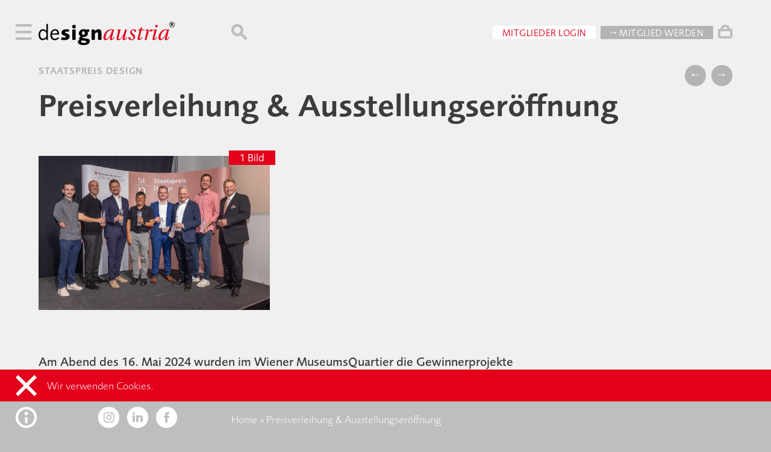

--- FILE ---
content_type: text/html; charset=UTF-8
request_url: https://www.designaustria.at/neues/staatspreis-design-2024-das-war-die-preisverleihung/
body_size: 13208
content:
<!doctype html>
<html lang="de" class="document">

    <head>
        <meta charset="utf-8">
        <meta name="viewport" content="width=device-width, initial-scale=1">
        <meta name="author" content="Oliver Sommer | OJS.at">
        <link rel="icon" href="https://www.designaustria.at/wp-content/themes/damodern/assets/img/favicon.ico">

        <meta name='robots' content='index, follow, max-image-preview:large, max-snippet:-1, max-video-preview:-1' />

	<title>&#171; designaustria</title>
	<link rel="canonical" href="https://www.designaustria.at/neues/staatspreis-design-2024-das-war-die-preisverleihung/" />
	<meta property="og:locale" content="de_DE" />
	<meta property="og:type" content="article" />
	<meta property="og:title" content="Preisverleihung &amp; Ausstellungseröffnung" />
	<meta property="og:description" content="Am Abend des 16. Mai 2024&nbsp;wurden im Wiener MuseumsQuartier die Gewinnerprojekte des Staatspreis&nbsp;Design 2024&nbsp;vom Bundesministerium für" />
	<meta property="og:url" content="https://www.designaustria.at/neues/staatspreis-design-2024-das-war-die-preisverleihung/" />
	<meta property="og:site_name" content="designaustria" />
	<meta property="article:publisher" content="https://www.facebook.com/designaustria" />
	<meta property="article:published_time" content="2024-05-17T14:07:57+00:00" />
	<meta property="article:modified_time" content="2024-06-06T14:35:22+00:00" />
	<meta property="og:image" content="https://www.designaustria.at/wp-content/uploads/SIL_Credit-Matthias-Silveri_8843.jpg" />
	<meta property="og:image:width" content="2362" />
	<meta property="og:image:height" content="1575" />
	<meta property="og:image:type" content="image/jpeg" />
	<meta name="author" content="Edwina Steuer" />
	<meta name="twitter:card" content="summary_large_image" />
	<meta name="twitter:creator" content="@designaustria" />
	<meta name="twitter:site" content="@designaustria" />
	<script type="application/ld+json" class="yoast-schema-graph">{"@context":"https://schema.org","@graph":[{"@type":"Article","@id":"https://www.designaustria.at/neues/staatspreis-design-2024-das-war-die-preisverleihung/#article","isPartOf":{"@id":"https://www.designaustria.at/neues/staatspreis-design-2024-das-war-die-preisverleihung/"},"author":{"name":"Edwina Steuer","@id":"https://www.designaustria.at/#/schema/person/f09e45fa455397d827d0a8e6cb385d3c"},"headline":"Preisverleihung &amp; Ausstellungseröffnung","datePublished":"2024-05-17T14:07:57+00:00","dateModified":"2024-06-06T14:35:22+00:00","mainEntityOfPage":{"@id":"https://www.designaustria.at/neues/staatspreis-design-2024-das-war-die-preisverleihung/"},"wordCount":495,"commentCount":0,"publisher":{"@id":"https://www.designaustria.at/#organization"},"image":{"@id":"https://www.designaustria.at/neues/staatspreis-design-2024-das-war-die-preisverleihung/#primaryimage"},"thumbnailUrl":"https://www.designaustria.at/wp-content/uploads/SIL_Credit-Matthias-Silveri_8843.jpg","keywords":["Staatspreis","Staatspreis Design","wedesignaustria","Wettbewerb"],"articleSection":["Design","Programm","Staatspreis Design","Wettbewerb"],"inLanguage":"de","potentialAction":[{"@type":"CommentAction","name":"Comment","target":["https://www.designaustria.at/neues/staatspreis-design-2024-das-war-die-preisverleihung/#respond"]}]},{"@type":"WebPage","@id":"https://www.designaustria.at/neues/staatspreis-design-2024-das-war-die-preisverleihung/","url":"https://www.designaustria.at/neues/staatspreis-design-2024-das-war-die-preisverleihung/","name":"&#171; designaustria","isPartOf":{"@id":"https://www.designaustria.at/#website"},"primaryImageOfPage":{"@id":"https://www.designaustria.at/neues/staatspreis-design-2024-das-war-die-preisverleihung/#primaryimage"},"image":{"@id":"https://www.designaustria.at/neues/staatspreis-design-2024-das-war-die-preisverleihung/#primaryimage"},"thumbnailUrl":"https://www.designaustria.at/wp-content/uploads/SIL_Credit-Matthias-Silveri_8843.jpg","datePublished":"2024-05-17T14:07:57+00:00","dateModified":"2024-06-06T14:35:22+00:00","breadcrumb":{"@id":"https://www.designaustria.at/neues/staatspreis-design-2024-das-war-die-preisverleihung/#breadcrumb"},"inLanguage":"de","potentialAction":[{"@type":"ReadAction","target":["https://www.designaustria.at/neues/staatspreis-design-2024-das-war-die-preisverleihung/"]}]},{"@type":"ImageObject","inLanguage":"de","@id":"https://www.designaustria.at/neues/staatspreis-design-2024-das-war-die-preisverleihung/#primaryimage","url":"https://www.designaustria.at/wp-content/uploads/SIL_Credit-Matthias-Silveri_8843.jpg","contentUrl":"https://www.designaustria.at/wp-content/uploads/SIL_Credit-Matthias-Silveri_8843.jpg","width":2362,"height":1575},{"@type":"BreadcrumbList","@id":"https://www.designaustria.at/neues/staatspreis-design-2024-das-war-die-preisverleihung/#breadcrumb","itemListElement":[{"@type":"ListItem","position":1,"name":"Home","item":"https://www.designaustria.at/"},{"@type":"ListItem","position":2,"name":"Preisverleihung &amp; Ausstellungseröffnung"}]},{"@type":"WebSite","@id":"https://www.designaustria.at/#website","url":"https://www.designaustria.at/","name":"designaustria","description":"","publisher":{"@id":"https://www.designaustria.at/#organization"},"potentialAction":[{"@type":"SearchAction","target":{"@type":"EntryPoint","urlTemplate":"https://www.designaustria.at/?s={search_term_string}"},"query-input":{"@type":"PropertyValueSpecification","valueRequired":true,"valueName":"search_term_string"}}],"inLanguage":"de"},{"@type":"Organization","@id":"https://www.designaustria.at/#organization","name":"designaustria","url":"https://www.designaustria.at/","logo":{"@type":"ImageObject","inLanguage":"de","@id":"https://www.designaustria.at/#/schema/logo/image/","url":"https://www.designaustria.at/wp-content/uploads/designaustria_Logo_mit.jpg","contentUrl":"https://www.designaustria.at/wp-content/uploads/designaustria_Logo_mit.jpg","width":1270,"height":302,"caption":"designaustria"},"image":{"@id":"https://www.designaustria.at/#/schema/logo/image/"},"sameAs":["https://www.facebook.com/designaustria","https://x.com/designaustria","https://www.instagram.com/designaustria","https://www.linkedin.com/company/designaustria-–-knowledge-centre-&amp;-interest-organization/"]},{"@type":"Person","@id":"https://www.designaustria.at/#/schema/person/f09e45fa455397d827d0a8e6cb385d3c","name":"Edwina Steuer","image":{"@type":"ImageObject","inLanguage":"de","@id":"https://www.designaustria.at/#/schema/person/image/","url":"https://secure.gravatar.com/avatar/ba0fdbe7b404a87aeaafb87ff44b86d3?s=96&d=blank&r=g","contentUrl":"https://secure.gravatar.com/avatar/ba0fdbe7b404a87aeaafb87ff44b86d3?s=96&d=blank&r=g","caption":"Edwina Steuer"},"honorificSuffix":"BA"}]}</script>


<link rel='stylesheet' id='wc-stripe-blocks-checkout-style-css' href='https://www.designaustria.at/wp-content/plugins/woocommerce-gateway-stripe/build/upe_blocks.css?ver=391b2d5acc3d3d8a40080f40b4dc3a17' type='text/css' media='all' />
<link rel='stylesheet' id='editorskit-frontend-css' href='https://www.designaustria.at/wp-content/plugins/block-options/build/style.build.css?ver=new' type='text/css' media='all' />
<style id='classic-theme-styles-inline-css' type='text/css'>
/*! This file is auto-generated */
.wp-block-button__link{color:#fff;background-color:#32373c;border-radius:9999px;box-shadow:none;text-decoration:none;padding:calc(.667em + 2px) calc(1.333em + 2px);font-size:1.125em}.wp-block-file__button{background:#32373c;color:#fff;text-decoration:none}
</style>
<style id='global-styles-inline-css' type='text/css'>
:root{--wp--preset--aspect-ratio--square: 1;--wp--preset--aspect-ratio--4-3: 4/3;--wp--preset--aspect-ratio--3-4: 3/4;--wp--preset--aspect-ratio--3-2: 3/2;--wp--preset--aspect-ratio--2-3: 2/3;--wp--preset--aspect-ratio--16-9: 16/9;--wp--preset--aspect-ratio--9-16: 9/16;--wp--preset--color--black: #000000;--wp--preset--color--cyan-bluish-gray: #abb8c3;--wp--preset--color--white: #ffffff;--wp--preset--color--pale-pink: #f78da7;--wp--preset--color--vivid-red: #cf2e2e;--wp--preset--color--luminous-vivid-orange: #ff6900;--wp--preset--color--luminous-vivid-amber: #fcb900;--wp--preset--color--light-green-cyan: #7bdcb5;--wp--preset--color--vivid-green-cyan: #00d084;--wp--preset--color--pale-cyan-blue: #8ed1fc;--wp--preset--color--vivid-cyan-blue: #0693e3;--wp--preset--color--vivid-purple: #9b51e0;--wp--preset--gradient--vivid-cyan-blue-to-vivid-purple: linear-gradient(135deg,rgba(6,147,227,1) 0%,rgb(155,81,224) 100%);--wp--preset--gradient--light-green-cyan-to-vivid-green-cyan: linear-gradient(135deg,rgb(122,220,180) 0%,rgb(0,208,130) 100%);--wp--preset--gradient--luminous-vivid-amber-to-luminous-vivid-orange: linear-gradient(135deg,rgba(252,185,0,1) 0%,rgba(255,105,0,1) 100%);--wp--preset--gradient--luminous-vivid-orange-to-vivid-red: linear-gradient(135deg,rgba(255,105,0,1) 0%,rgb(207,46,46) 100%);--wp--preset--gradient--very-light-gray-to-cyan-bluish-gray: linear-gradient(135deg,rgb(238,238,238) 0%,rgb(169,184,195) 100%);--wp--preset--gradient--cool-to-warm-spectrum: linear-gradient(135deg,rgb(74,234,220) 0%,rgb(151,120,209) 20%,rgb(207,42,186) 40%,rgb(238,44,130) 60%,rgb(251,105,98) 80%,rgb(254,248,76) 100%);--wp--preset--gradient--blush-light-purple: linear-gradient(135deg,rgb(255,206,236) 0%,rgb(152,150,240) 100%);--wp--preset--gradient--blush-bordeaux: linear-gradient(135deg,rgb(254,205,165) 0%,rgb(254,45,45) 50%,rgb(107,0,62) 100%);--wp--preset--gradient--luminous-dusk: linear-gradient(135deg,rgb(255,203,112) 0%,rgb(199,81,192) 50%,rgb(65,88,208) 100%);--wp--preset--gradient--pale-ocean: linear-gradient(135deg,rgb(255,245,203) 0%,rgb(182,227,212) 50%,rgb(51,167,181) 100%);--wp--preset--gradient--electric-grass: linear-gradient(135deg,rgb(202,248,128) 0%,rgb(113,206,126) 100%);--wp--preset--gradient--midnight: linear-gradient(135deg,rgb(2,3,129) 0%,rgb(40,116,252) 100%);--wp--preset--font-size--small: 13px;--wp--preset--font-size--medium: 24px;--wp--preset--font-size--large: 36px;--wp--preset--font-size--x-large: 42px;--wp--preset--font-size--regular: 16px;--wp--preset--font-family--inter: "Inter", sans-serif;--wp--preset--font-family--cardo: Cardo;--wp--preset--spacing--20: 0.44rem;--wp--preset--spacing--30: 0.67rem;--wp--preset--spacing--40: 1rem;--wp--preset--spacing--50: 1.5rem;--wp--preset--spacing--60: 2.25rem;--wp--preset--spacing--70: 3.38rem;--wp--preset--spacing--80: 5.06rem;--wp--preset--shadow--natural: 6px 6px 9px rgba(0, 0, 0, 0.2);--wp--preset--shadow--deep: 12px 12px 50px rgba(0, 0, 0, 0.4);--wp--preset--shadow--sharp: 6px 6px 0px rgba(0, 0, 0, 0.2);--wp--preset--shadow--outlined: 6px 6px 0px -3px rgba(255, 255, 255, 1), 6px 6px rgba(0, 0, 0, 1);--wp--preset--shadow--crisp: 6px 6px 0px rgba(0, 0, 0, 1);}:where(.is-layout-flex){gap: 0.5em;}:where(.is-layout-grid){gap: 0.5em;}body .is-layout-flex{display: flex;}.is-layout-flex{flex-wrap: wrap;align-items: center;}.is-layout-flex > :is(*, div){margin: 0;}body .is-layout-grid{display: grid;}.is-layout-grid > :is(*, div){margin: 0;}:where(.wp-block-columns.is-layout-flex){gap: 2em;}:where(.wp-block-columns.is-layout-grid){gap: 2em;}:where(.wp-block-post-template.is-layout-flex){gap: 1.25em;}:where(.wp-block-post-template.is-layout-grid){gap: 1.25em;}.has-black-color{color: var(--wp--preset--color--black) !important;}.has-cyan-bluish-gray-color{color: var(--wp--preset--color--cyan-bluish-gray) !important;}.has-white-color{color: var(--wp--preset--color--white) !important;}.has-pale-pink-color{color: var(--wp--preset--color--pale-pink) !important;}.has-vivid-red-color{color: var(--wp--preset--color--vivid-red) !important;}.has-luminous-vivid-orange-color{color: var(--wp--preset--color--luminous-vivid-orange) !important;}.has-luminous-vivid-amber-color{color: var(--wp--preset--color--luminous-vivid-amber) !important;}.has-light-green-cyan-color{color: var(--wp--preset--color--light-green-cyan) !important;}.has-vivid-green-cyan-color{color: var(--wp--preset--color--vivid-green-cyan) !important;}.has-pale-cyan-blue-color{color: var(--wp--preset--color--pale-cyan-blue) !important;}.has-vivid-cyan-blue-color{color: var(--wp--preset--color--vivid-cyan-blue) !important;}.has-vivid-purple-color{color: var(--wp--preset--color--vivid-purple) !important;}.has-black-background-color{background-color: var(--wp--preset--color--black) !important;}.has-cyan-bluish-gray-background-color{background-color: var(--wp--preset--color--cyan-bluish-gray) !important;}.has-white-background-color{background-color: var(--wp--preset--color--white) !important;}.has-pale-pink-background-color{background-color: var(--wp--preset--color--pale-pink) !important;}.has-vivid-red-background-color{background-color: var(--wp--preset--color--vivid-red) !important;}.has-luminous-vivid-orange-background-color{background-color: var(--wp--preset--color--luminous-vivid-orange) !important;}.has-luminous-vivid-amber-background-color{background-color: var(--wp--preset--color--luminous-vivid-amber) !important;}.has-light-green-cyan-background-color{background-color: var(--wp--preset--color--light-green-cyan) !important;}.has-vivid-green-cyan-background-color{background-color: var(--wp--preset--color--vivid-green-cyan) !important;}.has-pale-cyan-blue-background-color{background-color: var(--wp--preset--color--pale-cyan-blue) !important;}.has-vivid-cyan-blue-background-color{background-color: var(--wp--preset--color--vivid-cyan-blue) !important;}.has-vivid-purple-background-color{background-color: var(--wp--preset--color--vivid-purple) !important;}.has-black-border-color{border-color: var(--wp--preset--color--black) !important;}.has-cyan-bluish-gray-border-color{border-color: var(--wp--preset--color--cyan-bluish-gray) !important;}.has-white-border-color{border-color: var(--wp--preset--color--white) !important;}.has-pale-pink-border-color{border-color: var(--wp--preset--color--pale-pink) !important;}.has-vivid-red-border-color{border-color: var(--wp--preset--color--vivid-red) !important;}.has-luminous-vivid-orange-border-color{border-color: var(--wp--preset--color--luminous-vivid-orange) !important;}.has-luminous-vivid-amber-border-color{border-color: var(--wp--preset--color--luminous-vivid-amber) !important;}.has-light-green-cyan-border-color{border-color: var(--wp--preset--color--light-green-cyan) !important;}.has-vivid-green-cyan-border-color{border-color: var(--wp--preset--color--vivid-green-cyan) !important;}.has-pale-cyan-blue-border-color{border-color: var(--wp--preset--color--pale-cyan-blue) !important;}.has-vivid-cyan-blue-border-color{border-color: var(--wp--preset--color--vivid-cyan-blue) !important;}.has-vivid-purple-border-color{border-color: var(--wp--preset--color--vivid-purple) !important;}.has-vivid-cyan-blue-to-vivid-purple-gradient-background{background: var(--wp--preset--gradient--vivid-cyan-blue-to-vivid-purple) !important;}.has-light-green-cyan-to-vivid-green-cyan-gradient-background{background: var(--wp--preset--gradient--light-green-cyan-to-vivid-green-cyan) !important;}.has-luminous-vivid-amber-to-luminous-vivid-orange-gradient-background{background: var(--wp--preset--gradient--luminous-vivid-amber-to-luminous-vivid-orange) !important;}.has-luminous-vivid-orange-to-vivid-red-gradient-background{background: var(--wp--preset--gradient--luminous-vivid-orange-to-vivid-red) !important;}.has-very-light-gray-to-cyan-bluish-gray-gradient-background{background: var(--wp--preset--gradient--very-light-gray-to-cyan-bluish-gray) !important;}.has-cool-to-warm-spectrum-gradient-background{background: var(--wp--preset--gradient--cool-to-warm-spectrum) !important;}.has-blush-light-purple-gradient-background{background: var(--wp--preset--gradient--blush-light-purple) !important;}.has-blush-bordeaux-gradient-background{background: var(--wp--preset--gradient--blush-bordeaux) !important;}.has-luminous-dusk-gradient-background{background: var(--wp--preset--gradient--luminous-dusk) !important;}.has-pale-ocean-gradient-background{background: var(--wp--preset--gradient--pale-ocean) !important;}.has-electric-grass-gradient-background{background: var(--wp--preset--gradient--electric-grass) !important;}.has-midnight-gradient-background{background: var(--wp--preset--gradient--midnight) !important;}.has-small-font-size{font-size: var(--wp--preset--font-size--small) !important;}.has-medium-font-size{font-size: var(--wp--preset--font-size--medium) !important;}.has-large-font-size{font-size: var(--wp--preset--font-size--large) !important;}.has-x-large-font-size{font-size: var(--wp--preset--font-size--x-large) !important;}
:where(.wp-block-post-template.is-layout-flex){gap: 1.25em;}:where(.wp-block-post-template.is-layout-grid){gap: 1.25em;}
:where(.wp-block-columns.is-layout-flex){gap: 2em;}:where(.wp-block-columns.is-layout-grid){gap: 2em;}
:root :where(.wp-block-pullquote){font-size: 1.5em;line-height: 1.6;}
</style>
<link rel='stylesheet' id='woocommerce-layout-css' href='https://www.designaustria.at/wp-content/plugins/woocommerce/assets/css/woocommerce-layout.css?ver=9.2.1' type='text/css' media='all' />
<link rel='stylesheet' id='woocommerce-smallscreen-css' href='https://www.designaustria.at/wp-content/plugins/woocommerce/assets/css/woocommerce-smallscreen.css?ver=9.2.1' type='text/css' media='only screen and (max-width: 768px)' />
<style id='woocommerce-inline-inline-css' type='text/css'>
.woocommerce form .form-row .required { visibility: visible; }
</style>
<script type="text/javascript" src="https://www.designaustria.at/wp-includes/js/jquery/jquery.min.js?ver=3.7.1" id="jquery-core-js"></script>
<script type="text/javascript" src="https://www.designaustria.at/wp-includes/js/jquery/jquery-migrate.min.js?ver=3.4.1" id="jquery-migrate-js"></script>
<script type="text/javascript" src="https://www.designaustria.at/wp-content/plugins/woocommerce/assets/js/jquery-blockui/jquery.blockUI.min.js?ver=2.7.0-wc.9.2.1" id="jquery-blockui-js" defer="defer" data-wp-strategy="defer"></script>
<script type="text/javascript" id="wc-add-to-cart-js-extra">
/* <![CDATA[ */
var wc_add_to_cart_params = {"ajax_url":"\/wp-admin\/admin-ajax.php","wc_ajax_url":"\/?wc-ajax=%%endpoint%%","i18n_view_cart":"Warenkorb anzeigen","cart_url":"https:\/\/www.designaustria.at\/warenkorb\/","is_cart":"","cart_redirect_after_add":"no"};
/* ]]> */
</script>
<script type="text/javascript" src="https://www.designaustria.at/wp-content/plugins/woocommerce/assets/js/frontend/add-to-cart.min.js?ver=9.2.1" id="wc-add-to-cart-js" defer="defer" data-wp-strategy="defer"></script>
<script type="text/javascript" src="https://www.designaustria.at/wp-content/plugins/woocommerce/assets/js/js-cookie/js.cookie.min.js?ver=2.1.4-wc.9.2.1" id="js-cookie-js" defer="defer" data-wp-strategy="defer"></script>
<script type="text/javascript" id="woocommerce-js-extra">
/* <![CDATA[ */
var woocommerce_params = {"ajax_url":"\/wp-admin\/admin-ajax.php","wc_ajax_url":"\/?wc-ajax=%%endpoint%%"};
/* ]]> */
</script>
<script type="text/javascript" src="https://www.designaustria.at/wp-content/plugins/woocommerce/assets/js/frontend/woocommerce.min.js?ver=9.2.1" id="woocommerce-js" defer="defer" data-wp-strategy="defer"></script>
<link rel="https://api.w.org/" href="https://www.designaustria.at/wp-json/" /><link rel="alternate" title="JSON" type="application/json" href="https://www.designaustria.at/wp-json/wp/v2/posts/36548" />	<noscript><style>.woocommerce-product-gallery{ opacity: 1 !important; }</style></noscript>
	<style id='wp-fonts-local' type='text/css'>
@font-face{font-family:Inter;font-style:normal;font-weight:300 900;font-display:fallback;src:url('https://www.designaustria.at/wp-content/plugins/woocommerce/assets/fonts/Inter-VariableFont_slnt,wght.woff2') format('woff2');font-stretch:normal;}
@font-face{font-family:Cardo;font-style:normal;font-weight:400;font-display:fallback;src:url('https://www.designaustria.at/wp-content/plugins/woocommerce/assets/fonts/cardo_normal_400.woff2') format('woff2');}
</style>

                <link rel="stylesheet" href="https://www.designaustria.at/wp-content/themes/damodern/assets/css/all.css?1728296513">
                        
                <script src="https://www.designaustria.at/wp-content/themes/damodern/assets/js/all.js?1728296513"></script>  
        		
				
				     
				
    </head>
    
    <body>
        
        <div class="burger">
	        <i class="icon-nav"></i>
			<i class="icon-close hidden"></i>
		</div>
		<div class="sider hide-desktop"><i>…</i></div>	
		<!-- <div class="membinger hide-desktop"><a href="/mitglied-werden"><i class="icon-xteam"></i></a></div> -->
        <div class="membinger hide-desktop"><i class="icon-xteam"></i></div>
                
        <nav>
        	<div class="menu-hauptmenue-container"><ul id="menu-hauptmenue" class="menu"><li id="menu-item-15404" class="menu-item menu-item-type-post_type menu-item-object-page menu-item-15404"><a href="https://www.designaustria.at/info/">designaustria</a></li>
<li id="menu-item-15045" class="menu-item menu-item-type-post_type menu-item-object-page menu-item-15045"><a href="https://www.designaustria.at/mitglieder/">Mitglieder</a></li>
<li id="menu-item-16047" class="menu-item menu-item-type-post_type menu-item-object-page menu-item-16047"><a href="https://www.designaustria.at/service/">Service</a></li>
<li id="menu-item-15052" class="menu-item menu-item-type-post_type menu-item-object-page menu-item-15052"><a href="https://www.designaustria.at/programm/">Programm</a></li>
<li id="menu-item-16724" class="menu-item menu-item-type-custom menu-item-object-custom menu-item-16724"><a href="https://www.designaustria.at/publikationen#326">Publikationen</a></li>
<li id="menu-item-784" class="menu-item menu-item-type-post_type menu-item-object-page menu-item-784"><a href="https://www.designaustria.at/wettbewerbe/">Wettbewerbe</a></li>
<li id="menu-item-156" class="menu-item menu-item-type-post_type menu-item-object-page menu-item-156"><a href="https://www.designaustria.at/expertscluster/">ExpertsCluster</a></li>
<li id="menu-item-155" class="menu-item menu-item-type-post_type menu-item-object-page menu-item-155"><a href="https://www.designaustria.at/partner/">Partner</a></li>
<li id="menu-item-40146" class="menu-item menu-item-type-post_type menu-item-object-page menu-item-40146"><a href="https://www.designaustria.at/kontakt/">Kontakt</a></li>
</ul></div>        </nav>

        <main>
	        
            <header>
                <aside >                    
					<a href="/" class="logo-link">
						<svg class="logo" viewBox="0 0 150 25">
							<use xlink:href="https://www.designaustria.at/wp-content/themes/damodern/assets/img/logo.svg#de" class="de"></use>
							<use xlink:href="https://www.designaustria.at/wp-content/themes/damodern/assets/img/logo.svg#sign" class="sign"></use>
							<use xlink:href="https://www.designaustria.at/wp-content/themes/damodern/assets/img/logo.svg#austria" class="austria"></use>
						</svg>
					</a>
                </aside>
                
                <div> 
	                                   
	                    <i class="icon-search"></i>	                                 
                    	                  
                    <div class="user-actions hide-mobile"> 

                    <a href="/wp-login.php" class="button white">Mitglieder Login</a><a href="/mitglied-werden" class="button grey">→ Mitglied werden</a>                    </div>
                    						<a href="/warenkorb" class="cart hide-mobile"><i class="icon-cart"></i><div class="products hidden">0</div></a>
						<div class="added hide-mobile">zum Warenkorb hinzugefügt</div>
                                    </div>
            </header>

            <div class="mobile-login hide-desktop">
                <a href="/wp-login.php" class="button red">Mitglieder Login</a><a href="/mitglied-werden" class="button grey">→ Mitglied werden</a>            </div>


            <a class="mobile-cart hide-desktop" href="/warenkorb">
                <div class="mobile-products">0</div>
                <i class="icon-cart"></i>
            </a>
            
                          
<div class="content">	

    <article class="detail">
        <div class="meta">
    	    <h5>
    		    Staatspreis Design    		</h5>
            <div>
	<a class="button rounded" href="https://www.designaustria.at/neues/ausstellungseroeffnung-im-kleinen-salon-fuer-illustration/">←</a>
	<a class="button rounded" href="https://www.designaustria.at/neues/projektmanagerin-digitale-infrastruktur-crm/">→</a>
</div>			
        </div>
	    <h1>Preisverleihung &amp; Ausstellungseröffnung</h1>
	    
	    <div class="infos">   			          					
    	    <div class="gallery">
    <ul>
	    <li>
		    <figure>
		        <div class="badge">1 Bild</div> 
		    	<img src="https://www.designaustria.at/wp-content/uploads/SIL_Credit-Matthias-Silveri_8843.jpg">					    
        		<div class="all">
						
									
					<a href="https://www.designaustria.at/wp-content/uploads/SIL_Credit-Matthias-Silveri_8843.jpg" data-credits="<span>1|1</span> © bei designaustria zu erfragen, Referenznummer: 109533">0</a>
									</div>
			</figure>
		</li>
	</ul>
    <div class="fullscreen">
	    <img src="">
	    <div class="credits"></div>			    
    </div>					
</div>
    	    <div class="facts">    	      	    
        	    <div class="share">
    <!--
    <a class="button rounded" href="https://www.facebook.com/sharer/sharer.php?u=https://www.designaustria.at/neues/staatspreis-design-2024-das-war-die-preisverleihung/" target="_blank"><i class="icon-facebook"></i></a>
    <a class="button rounded" href="https://twitter.com/share?url=https://www.designaustria.at/neues/staatspreis-design-2024-das-war-die-preisverleihung/" target="_blank"><i class="icon-twitter"></i></a>
    -->
    <!--div class="button rounded"><i class="icon-instagram"></i></div-->    				
</div>    	    </div>
	    </div>
	    
	    
    	<p><strong>Am Abend des 16. Mai 2024&nbsp;wurden im Wiener MuseumsQuartier die Gewinnerprojekte des Staatspreis&nbsp;Design 2024&nbsp;vom Bundesministerium für Arbeit und Wirtschaft (BMAW)&nbsp;ausgezeichnet. Die begehrten Awards, die alle zwei Jahre vom BMAW ausgeschrieben und von designaustria durchgeführt werden, wurden in drei Kategorien vergeben.&nbsp;Zusätzlich wurde der Sonderpreis »Spaces &amp; Environment« sowie der Sonderpreis »Design&nbsp;Concepts« verliehen. Alle prämierten Projekte sind bis 3. Juli 2024&nbsp;in der Ausstellung »Best of Austrian Design«&nbsp;im designforum Wien zu sehen.</strong></p><p>Bereits zum 50. Mal zeichnete das Bundesministerium für Arbeit und Wirtschaft die kreativsten und innovativsten Designlösungen aus. Ziel des Staatspreis Design ist es, durch die Würdigung herausragender dreidimensionaler Gestaltung eine Steigerung des Designbewusstseins der österreichischen Wirtschaft und eine Stärkung des Wirtschaftsstandorts Österreich zu erreichen. Der Preis will Wirtschaft und breite Öffentlichkeit auf das vielversprechende Designpotenzial unseres Landes aufmerksam machen. Laut Jurymitglied Annette Lang ist dies 2024 gelungen:</p><p>»Der österreichische Staatspreis Design hat mich schwer beeindruckt. In den Kategorien, in denen er ausgelobt wird, war er enorm vielschichtig und zeigte in seiner trotzdem vorhandenen Kompaktheit [bezogen auf die Anzahl der Einreichungen] unglaublich gute Produkte, die in Erinnerung haften bleiben.« Annette Lang, Jurymitglied Staatspreis 2024.</p><p>Aus insgesamt 218&nbsp;Einreichungen wurde in der Kategorie Konsumgüter die Prothese »Skeo Up Daily Assist« von Reinold Durstberger und&nbsp;David Raß für&nbsp;Otto Bock Healthcare Products&nbsp;ausgezeichnet. Gerald Fasching&nbsp;gewann mit SYNEX TECH den Preis in der Kategorie Investitionsgüter für das&nbsp;Bohrlöschgerät »DRILL-X«. In der Kategorie Produktgestaltung Interior überzeugte die Stubenwiege »Schlaf&nbsp;Gut« von Georg Milde und&nbsp;Johanna Oberneder für Jodok Felder&nbsp;die Expert·innenjury. Der Sonderpreis Spaces &amp; Environment ging an »HAB25«, die&nbsp;Arbeitswelt der HABAU GROUP&nbsp;von Letitia Lehner, Sarah Feilmayr, Felix Malmborg. Drei Geldpreise in Höhe von je 2.000 Euro in der Sonderkategorie Design&nbsp;Concepts&nbsp;– für noch nicht verwirklichte Produkte und Konzepte – gingen an Sascha Schildbeck,&nbsp;Anna Marie Kotter und&nbsp;Michael Strantz.</p><hr class="wp-block-separator has-alpha-channel-opacity"/><p><strong>Die Preisträger·innen im Detail</strong><br><br><strong>Staatspreis Design »Konsumgüter«</strong><br>Skeo Up Daily Assist | Armprothese<br>Design: Reinold Durstberger, David Raß  <br>Auftraggeber und Hersteller: Otto Bock Healthcare Products GmbH<br><a href="https://www.ottobock.com/de-at/home" target="_blank" rel="noreferrer noopener">www.ottobock.com</a><br><br> <br><strong>Staatspreis Design »Investitionsgüter«</strong><br>DRILL-X | Bohrlöschgerät  <br>Design: Gerald Fasching<br>Auftraggeber und Hersteller: SYNEX TECH GmbH     <br><a href="https://synex-tech.at/de" target="_blank" rel="noreferrer noopener">www.synex-tech.at</a><br><br> <br><strong>Staatspreis Design »Produktgestaltung Interior«</strong><br>Schlaf Gut | Stubenwiege<br>Design: Designreserve GbR, Georg Milde &amp; Johanna Oberneder<br>Auftraggeberin: Jodok Felder <br>Hersteller: <a href="http://www.geser-tischlerei.at" target="_blank" rel="noreferrer noopener">Tischlerei Geser</a> &amp; <a href="https://www.mohrpolster.at" target="_blank" rel="noreferrer noopener">Mohr Polster</a><br><a href="https://designreserve.eu" target="_blank" rel="noreferrer noopener">www.designreserve.eu</a><br><a href="https://www.jodokfelder.at" target="_blank" rel="noreferrer noopener">www.jodokfelder.at</a><br><br> <br><strong>Sonderpreis »Spaces &amp; Environment«</strong><br>HAB25 | Arbeitswelt der HABAU GROUP<br>Design: Letitia Lehner, Sarah Feilmayr, Felix Malmborg<br>Auftraggeber: HABAU Hoch- und Tiefbaugesellschaft m.b.H.<br><a href="https://mooi-design.com" target="_blank" rel="noreferrer noopener">www.mooi-design.com</a><br><a href="https://habau.at" target="_blank" rel="noreferrer noopener">www.habau.at</a><br><br> <br><strong>Sonderpreise Design Concepts</strong><br>Brick-Bike | Modulares Kinderfahrrad<br>Design: Sascha Schildbeck<br>Ausbildungsstätte: FH Joanneum<br> <br>Tantje | Konzept zur Entwicklung eines nachhaltigen Ernährungsverhaltens in der Gesellschaft<br>Design: Anna Marie Kotter<br>Ausbildungsstätte: FH Joanneum<br> <br>WALKABLE | Fitness Rollator<br>Design: Michael Strantz<br>Ausbildungsstätte: Royal College of Art<br>Auftraggeberin: Design Age Institute, Unterstützung von PriestmanGoode</p><hr class="wp-block-separator has-alpha-channel-opacity"/><p>Alle Fotos ©Matthias Silveri</p><style>#jtg-36510 .modula-item .jtg-social a, .lightbox-socials.jtg-social a{ fill: #ffffff; color: #ffffff }#jtg-36510 .modula-item .jtg-social-expandable a, #jtg-36510 .modula-item .jtg-social-expandable-icons a{ fill: #ffffff; color: #ffffff }#jtg-36510 .modula-item .jtg-social svg, .lightbox-socials.jtg-social svg { height: 16px; width: 16px }#jtg-36510 .modula-item .jtg-social-expandable svg { height: 16px; width: 16px }#jtg-36510 .modula-item .jtg-social-expandable-icons svg { height: 16px; width: 16px }#jtg-36510 .modula-item .jtg-social a:not(:last-child), .lightbox-socials.jtg-social a:not(:last-child) { margin-right: 10px }#jtg-36510 .modula-item .jtg-social-expandable-icons { gap: 10px }#jtg-36510 .modula-item .figc {color:#ffffff;}#jtg-36510 .modula-item .modula-item-content { transform: scale(1); }#jtg-36510 { width:100%;}#jtg-36510 .modula-items{height:800px;}@media screen and (max-width: 992px) {#jtg-36510 .modula-items{height:800px;}}@media screen and (max-width: 768px) {#jtg-36510 .modula-items{height:800px;}}#jtg-36510 .modula-items .figc p.description { font-size:14px; }#jtg-36510 .modula-items .figc p.description { color:#ffffff;}#jtg-36510.modula-gallery .modula-item > a, #jtg-36510.modula-gallery .modula-item, #jtg-36510.modula-gallery .modula-item-content > a:not(.modula-no-follow) { cursor:zoom-in; } #jtg-36510.modula-gallery .modula-item-content .modula-no-follow { cursor: default; } @media screen and (max-width:480px){#jtg-36510 .modula-item .figc .jtg-title {  font-size: 12px; }#jtg-36510 .modula-items .figc p.description { color:#ffffff;font-size:10px; }}</style>
<div  id="jtg-36510" class="modula modula-gallery modula-creative-gallery" data-config="{&quot;height&quot;:800,&quot;tabletHeight&quot;:800,&quot;mobileHeight&quot;:800,&quot;desktopHeight&quot;:800,&quot;enableTwitter&quot;:false,&quot;enableWhatsapp&quot;:false,&quot;enableFacebook&quot;:false,&quot;enablePinterest&quot;:false,&quot;enableLinkedin&quot;:false,&quot;enableEmail&quot;:false,&quot;randomFactor&quot;:0.5,&quot;type&quot;:&quot;creative-gallery&quot;,&quot;columns&quot;:12,&quot;gutter&quot;:10,&quot;mobileGutter&quot;:10,&quot;tabletGutter&quot;:10,&quot;desktopGutter&quot;:10,&quot;enableResponsive&quot;:&quot;0&quot;,&quot;tabletColumns&quot;:2,&quot;mobileColumns&quot;:1,&quot;lazyLoad&quot;:0,&quot;lightboxOpts&quot;:{&quot;animated&quot;:true,&quot;Thumbs&quot;:{&quot;type&quot;:&quot;modern&quot;,&quot;showOnStart&quot;:false},&quot;Toolbar&quot;:{&quot;display&quot;:{&quot;right&quot;:[&quot;close&quot;]},&quot;enabled&quot;:true},&quot;Carousel&quot;:{&quot;Panzoom&quot;:{&quot;touch&quot;:false},&quot;infinite&quot;:false},&quot;keyboard&quot;:{&quot;Escape&quot;:&quot;close&quot;,&quot;Delete&quot;:&quot;close&quot;,&quot;Backspace&quot;:&quot;close&quot;,&quot;PageUp&quot;:false,&quot;PageDown&quot;:false,&quot;ArrowUp&quot;:false,&quot;ArrowDown&quot;:false,&quot;ArrowRight&quot;:false,&quot;ArrowLeft&quot;:false},&quot;touch&quot;:false,&quot;backdropClick&quot;:false,&quot;l10n&quot;:{&quot;CLOSE&quot;:&quot;Close&quot;,&quot;NEXT&quot;:&quot;Next&quot;,&quot;PREV&quot;:&quot;Previous&quot;,&quot;Error&quot;:&quot;The requested content cannot be loaded. Please try again later.&quot;,&quot;PLAY_START&quot;:&quot;Start slideshow&quot;,&quot;PLAY_STOP&quot;:&quot;Pause slideshow&quot;,&quot;FULL_SCREEN&quot;:&quot;Full screen&quot;,&quot;THUMBS&quot;:&quot;Thumbnails&quot;,&quot;DOWNLOAD&quot;:&quot;Download&quot;,&quot;SHARE&quot;:&quot;Share&quot;,&quot;ZOOM&quot;:&quot;Zoom&quot;,&quot;EMAIL&quot;:&quot;Here is the link to the image : %%image_link%% and this is the link to the gallery : %%gallery_link%%&quot;,&quot;MODAL&quot;:&quot;You can close this modal content with the ESC key&quot;,&quot;ERROR&quot;:&quot;Something Went Wrong, Please Try Again Later&quot;,&quot;IMAGE_ERROR&quot;:&quot;Image Not Found&quot;,&quot;ELEMENT_NOT_FOUND&quot;:&quot;HTML Element Not Found&quot;,&quot;AJAX_NOT_FOUND&quot;:&quot;Error Loading AJAX : Not Found&quot;,&quot;AJAX_FORBIDDEN&quot;:&quot;Error Loading AJAX : Forbidden&quot;,&quot;IFRAME_ERROR&quot;:&quot;Error Loading Page&quot;,&quot;TOGGLE_ZOOM&quot;:&quot;Toggle zoom level&quot;,&quot;TOGGLE_THUMBS&quot;:&quot;Toggle thumbnails&quot;,&quot;TOGGLE_SLIDESHOW&quot;:&quot;Toggle slideshow&quot;,&quot;TOGGLE_FULLSCREEN&quot;:&quot;Toggle full-screen mode&quot;},&quot;Images&quot;:{&quot;Panzoom&quot;:{&quot;maxScale&quot;:2}},&quot;mainClass&quot;:&quot;modula-fancybox-container modula-lightbox-jtg-36510&quot;,&quot;Html&quot;:{&quot;videoAutoplay&quot;:0,&quot;videoTpl&quot;:&quot;&lt;video class=\&quot;fancybox__html5video\&quot; controls muted playsinline controlsList controlsList=\&quot;nodownload\&quot; poster=\&quot;{{poster}}\&quot; src=\&quot;{{src}}\&quot; type=\&quot;{{format}}\&quot; &gt;  Sorry, your browser doesn&#039;t support embedded videos, &lt;a href=\&quot;{{src}}\&quot;&gt; download &lt;\/a&gt; and watch with your favorite video player! &lt;\/video&gt;&quot;}},&quot;inView&quot;:false,&quot;email_subject&quot;:&quot;Check out this awesome image !!&quot;,&quot;email_message&quot;:&quot;Here is the link to the image : %%image_link%% and this is the link to the gallery : %%gallery_link%%&quot;,&quot;lightbox&quot;:&quot;fancybox&quot;}">

	
	<div  class="modula-items">
		<div class="modula-item effect-pufrobo" >
	<div class="modula-item-overlay"></div>

	<div class="modula-item-content">

				
					<a data-image-id="36511" role="button" tabindex="0" rel="jtg-36510" data-caption="" aria-label="Open image in lightbox" class="tile-inner modula-item-link"></a>
		
		<img fetchpriority="high" decoding="async" class="pic wp-image-36511"  data-valign="middle" data-halign="center" alt="" data-full="https://www.designaustria.at/wp-content/uploads/SIL_Credit-Matthias-Silveri_8843.jpg" title="SIL_Credit Matthias Silveri_8843" width="2362" height="1575" src="https://www.designaustria.at/wp-content/uploads/SIL_Credit-Matthias-Silveri_8843.jpg" data-src="https://www.designaustria.at/wp-content/uploads/SIL_Credit-Matthias-Silveri_8843.jpg" data-caption=""/>
		<div class="figc no-description">
			<div class="figc-inner">
															</div>
		</div>

	</div>

</div><div class="modula-item effect-pufrobo" >
	<div class="modula-item-overlay"></div>

	<div class="modula-item-content">

				
					<a data-image-id="36512" role="button" tabindex="0" rel="jtg-36510" data-caption="" aria-label="Open image in lightbox" class="tile-inner modula-item-link"></a>
		
		<img decoding="async" class="pic wp-image-36512"  data-valign="middle" data-halign="center" alt="" data-full="https://www.designaustria.at/wp-content/uploads/Credit-Matthias-SilveriSIL_8323.jpg" title="Credit Matthias SilveriSIL_8323" width="1575" height="2362" src="https://www.designaustria.at/wp-content/uploads/Credit-Matthias-SilveriSIL_8323.jpg" data-src="https://www.designaustria.at/wp-content/uploads/Credit-Matthias-SilveriSIL_8323.jpg" data-caption=""/>
		<div class="figc no-description">
			<div class="figc-inner">
															</div>
		</div>

	</div>

</div><div class="modula-item effect-pufrobo" >
	<div class="modula-item-overlay"></div>

	<div class="modula-item-content">

				
					<a data-image-id="36513" role="button" tabindex="0" rel="jtg-36510" data-caption="" aria-label="Open image in lightbox" class="tile-inner modula-item-link"></a>
		
		<img decoding="async" class="pic wp-image-36513"  data-valign="middle" data-halign="center" alt="" data-full="https://www.designaustria.at/wp-content/uploads/Credit-Matthias-SilveriSIL_8366.jpg" title="Credit Matthias SilveriSIL_8366" width="2362" height="1575" src="https://www.designaustria.at/wp-content/uploads/Credit-Matthias-SilveriSIL_8366.jpg" data-src="https://www.designaustria.at/wp-content/uploads/Credit-Matthias-SilveriSIL_8366.jpg" data-caption=""/>
		<div class="figc no-description">
			<div class="figc-inner">
															</div>
		</div>

	</div>

</div><div class="modula-item effect-pufrobo" >
	<div class="modula-item-overlay"></div>

	<div class="modula-item-content">

				
					<a data-image-id="36514" role="button" tabindex="0" rel="jtg-36510" data-caption="" aria-label="Open image in lightbox" class="tile-inner modula-item-link"></a>
		
		<img loading="lazy" decoding="async" class="pic wp-image-36514"  data-valign="middle" data-halign="center" alt="" data-full="https://www.designaustria.at/wp-content/uploads/Credit-Matthias-SilveriSIL_8384.jpg" title="Credit Matthias SilveriSIL_8384" width="1575" height="2362" src="https://www.designaustria.at/wp-content/uploads/Credit-Matthias-SilveriSIL_8384.jpg" data-src="https://www.designaustria.at/wp-content/uploads/Credit-Matthias-SilveriSIL_8384.jpg" data-caption=""/>
		<div class="figc no-description">
			<div class="figc-inner">
															</div>
		</div>

	</div>

</div><div class="modula-item effect-pufrobo" >
	<div class="modula-item-overlay"></div>

	<div class="modula-item-content">

				
					<a data-image-id="36515" role="button" tabindex="0" rel="jtg-36510" data-caption="" aria-label="Open image in lightbox" class="tile-inner modula-item-link"></a>
		
		<img loading="lazy" decoding="async" class="pic wp-image-36515"  data-valign="middle" data-halign="center" alt="" data-full="https://www.designaustria.at/wp-content/uploads/Credit-Matthias-SilveriSIL_8392.jpg" title="Credit Matthias SilveriSIL_8392" width="2362" height="1575" src="https://www.designaustria.at/wp-content/uploads/Credit-Matthias-SilveriSIL_8392.jpg" data-src="https://www.designaustria.at/wp-content/uploads/Credit-Matthias-SilveriSIL_8392.jpg" data-caption=""/>
		<div class="figc no-description">
			<div class="figc-inner">
															</div>
		</div>

	</div>

</div><div class="modula-item effect-pufrobo" >
	<div class="modula-item-overlay"></div>

	<div class="modula-item-content">

				
					<a data-image-id="36516" role="button" tabindex="0" rel="jtg-36510" data-caption="" aria-label="Open image in lightbox" class="tile-inner modula-item-link"></a>
		
		<img loading="lazy" decoding="async" class="pic wp-image-36516"  data-valign="middle" data-halign="center" alt="" data-full="https://www.designaustria.at/wp-content/uploads/Credit-Matthias-SilveriSIL_8430.jpg" title="Credit Matthias SilveriSIL_8430" width="2362" height="1575" src="https://www.designaustria.at/wp-content/uploads/Credit-Matthias-SilveriSIL_8430.jpg" data-src="https://www.designaustria.at/wp-content/uploads/Credit-Matthias-SilveriSIL_8430.jpg" data-caption=""/>
		<div class="figc no-description">
			<div class="figc-inner">
															</div>
		</div>

	</div>

</div><div class="modula-item effect-pufrobo" >
	<div class="modula-item-overlay"></div>

	<div class="modula-item-content">

				
					<a data-image-id="36517" role="button" tabindex="0" rel="jtg-36510" data-caption="" aria-label="Open image in lightbox" class="tile-inner modula-item-link"></a>
		
		<img loading="lazy" decoding="async" class="pic wp-image-36517"  data-valign="middle" data-halign="center" alt="" data-full="https://www.designaustria.at/wp-content/uploads/Credit-Matthias-SilveriSIL_8451.jpg" title="Credit Matthias SilveriSIL_8451" width="2362" height="1575" src="https://www.designaustria.at/wp-content/uploads/Credit-Matthias-SilveriSIL_8451.jpg" data-src="https://www.designaustria.at/wp-content/uploads/Credit-Matthias-SilveriSIL_8451.jpg" data-caption=""/>
		<div class="figc no-description">
			<div class="figc-inner">
															</div>
		</div>

	</div>

</div><div class="modula-item effect-pufrobo" >
	<div class="modula-item-overlay"></div>

	<div class="modula-item-content">

				
					<a data-image-id="36518" role="button" tabindex="0" rel="jtg-36510" data-caption="" aria-label="Open image in lightbox" class="tile-inner modula-item-link"></a>
		
		<img loading="lazy" decoding="async" class="pic wp-image-36518"  data-valign="middle" data-halign="center" alt="" data-full="https://www.designaustria.at/wp-content/uploads/Credit-Matthias-SilveriSIL_8501.jpg" title="Credit Matthias SilveriSIL_8501" width="2362" height="1575" src="https://www.designaustria.at/wp-content/uploads/Credit-Matthias-SilveriSIL_8501.jpg" data-src="https://www.designaustria.at/wp-content/uploads/Credit-Matthias-SilveriSIL_8501.jpg" data-caption=""/>
		<div class="figc no-description">
			<div class="figc-inner">
															</div>
		</div>

	</div>

</div><div class="modula-item effect-pufrobo" >
	<div class="modula-item-overlay"></div>

	<div class="modula-item-content">

				
					<a data-image-id="36519" role="button" tabindex="0" rel="jtg-36510" data-caption="" aria-label="Open image in lightbox" class="tile-inner modula-item-link"></a>
		
		<img loading="lazy" decoding="async" class="pic wp-image-36519"  data-valign="middle" data-halign="center" alt="" data-full="https://www.designaustria.at/wp-content/uploads/Credit-Matthias-SilveriSIL_8524.jpg" title="Credit Matthias SilveriSIL_8524" width="2362" height="1575" src="https://www.designaustria.at/wp-content/uploads/Credit-Matthias-SilveriSIL_8524.jpg" data-src="https://www.designaustria.at/wp-content/uploads/Credit-Matthias-SilveriSIL_8524.jpg" data-caption=""/>
		<div class="figc no-description">
			<div class="figc-inner">
															</div>
		</div>

	</div>

</div><div class="modula-item effect-pufrobo" >
	<div class="modula-item-overlay"></div>

	<div class="modula-item-content">

				
					<a data-image-id="36520" role="button" tabindex="0" rel="jtg-36510" data-caption="" aria-label="Open image in lightbox" class="tile-inner modula-item-link"></a>
		
		<img loading="lazy" decoding="async" class="pic wp-image-36520"  data-valign="middle" data-halign="center" alt="" data-full="https://www.designaustria.at/wp-content/uploads/Credit-Matthias-SilveriSIL_8554.jpg" title="Credit Matthias SilveriSIL_8554" width="2362" height="1575" src="https://www.designaustria.at/wp-content/uploads/Credit-Matthias-SilveriSIL_8554.jpg" data-src="https://www.designaustria.at/wp-content/uploads/Credit-Matthias-SilveriSIL_8554.jpg" data-caption=""/>
		<div class="figc no-description">
			<div class="figc-inner">
															</div>
		</div>

	</div>

</div><div class="modula-item effect-pufrobo" >
	<div class="modula-item-overlay"></div>

	<div class="modula-item-content">

				
					<a data-image-id="36521" role="button" tabindex="0" rel="jtg-36510" data-caption="" aria-label="Open image in lightbox" class="tile-inner modula-item-link"></a>
		
		<img loading="lazy" decoding="async" class="pic wp-image-36521"  data-valign="middle" data-halign="center" alt="" data-full="https://www.designaustria.at/wp-content/uploads/Credit-Matthias-SilveriSIL_8564.jpg" title="Credit Matthias SilveriSIL_8564" width="2362" height="1575" src="https://www.designaustria.at/wp-content/uploads/Credit-Matthias-SilveriSIL_8564.jpg" data-src="https://www.designaustria.at/wp-content/uploads/Credit-Matthias-SilveriSIL_8564.jpg" data-caption=""/>
		<div class="figc no-description">
			<div class="figc-inner">
															</div>
		</div>

	</div>

</div><div class="modula-item effect-pufrobo" >
	<div class="modula-item-overlay"></div>

	<div class="modula-item-content">

				
					<a data-image-id="36522" role="button" tabindex="0" rel="jtg-36510" data-caption="" aria-label="Open image in lightbox" class="tile-inner modula-item-link"></a>
		
		<img loading="lazy" decoding="async" class="pic wp-image-36522"  data-valign="middle" data-halign="center" alt="" data-full="https://www.designaustria.at/wp-content/uploads/Credit-Matthias-SilveriSIL_8578.jpg" title="Credit Matthias SilveriSIL_8578" width="2362" height="1575" src="https://www.designaustria.at/wp-content/uploads/Credit-Matthias-SilveriSIL_8578.jpg" data-src="https://www.designaustria.at/wp-content/uploads/Credit-Matthias-SilveriSIL_8578.jpg" data-caption=""/>
		<div class="figc no-description">
			<div class="figc-inner">
															</div>
		</div>

	</div>

</div><div class="modula-item effect-pufrobo" >
	<div class="modula-item-overlay"></div>

	<div class="modula-item-content">

				
					<a data-image-id="36523" role="button" tabindex="0" rel="jtg-36510" data-caption="" aria-label="Open image in lightbox" class="tile-inner modula-item-link"></a>
		
		<img loading="lazy" decoding="async" class="pic wp-image-36523"  data-valign="middle" data-halign="center" alt="" data-full="https://www.designaustria.at/wp-content/uploads/Credit-Matthias-SilveriSIL_8584.jpg" title="Credit Matthias SilveriSIL_8584" width="2362" height="1575" src="https://www.designaustria.at/wp-content/uploads/Credit-Matthias-SilveriSIL_8584.jpg" data-src="https://www.designaustria.at/wp-content/uploads/Credit-Matthias-SilveriSIL_8584.jpg" data-caption=""/>
		<div class="figc no-description">
			<div class="figc-inner">
															</div>
		</div>

	</div>

</div><div class="modula-item effect-pufrobo" >
	<div class="modula-item-overlay"></div>

	<div class="modula-item-content">

				
					<a data-image-id="36524" role="button" tabindex="0" rel="jtg-36510" data-caption="" aria-label="Open image in lightbox" class="tile-inner modula-item-link"></a>
		
		<img loading="lazy" decoding="async" class="pic wp-image-36524"  data-valign="middle" data-halign="center" alt="" data-full="https://www.designaustria.at/wp-content/uploads/Credit-Matthias-SilveriSIL_8598.jpg" title="Credit Matthias SilveriSIL_8598" width="2362" height="1575" src="https://www.designaustria.at/wp-content/uploads/Credit-Matthias-SilveriSIL_8598.jpg" data-src="https://www.designaustria.at/wp-content/uploads/Credit-Matthias-SilveriSIL_8598.jpg" data-caption=""/>
		<div class="figc no-description">
			<div class="figc-inner">
															</div>
		</div>

	</div>

</div><div class="modula-item effect-pufrobo" >
	<div class="modula-item-overlay"></div>

	<div class="modula-item-content">

				
					<a data-image-id="36525" role="button" tabindex="0" rel="jtg-36510" data-caption="" aria-label="Open image in lightbox" class="tile-inner modula-item-link"></a>
		
		<img loading="lazy" decoding="async" class="pic wp-image-36525"  data-valign="middle" data-halign="center" alt="" data-full="https://www.designaustria.at/wp-content/uploads/Credit-Matthias-SilveriSIL_8602.jpg" title="Credit Matthias SilveriSIL_8602" width="2362" height="1575" src="https://www.designaustria.at/wp-content/uploads/Credit-Matthias-SilveriSIL_8602.jpg" data-src="https://www.designaustria.at/wp-content/uploads/Credit-Matthias-SilveriSIL_8602.jpg" data-caption=""/>
		<div class="figc no-description">
			<div class="figc-inner">
															</div>
		</div>

	</div>

</div><div class="modula-item effect-pufrobo" >
	<div class="modula-item-overlay"></div>

	<div class="modula-item-content">

				
					<a data-image-id="36526" role="button" tabindex="0" rel="jtg-36510" data-caption="" aria-label="Open image in lightbox" class="tile-inner modula-item-link"></a>
		
		<img loading="lazy" decoding="async" class="pic wp-image-36526"  data-valign="middle" data-halign="center" alt="" data-full="https://www.designaustria.at/wp-content/uploads/Credit-Matthias-SilveriSIL_8613.jpg" title="Credit Matthias SilveriSIL_8613" width="2362" height="1575" src="https://www.designaustria.at/wp-content/uploads/Credit-Matthias-SilveriSIL_8613.jpg" data-src="https://www.designaustria.at/wp-content/uploads/Credit-Matthias-SilveriSIL_8613.jpg" data-caption=""/>
		<div class="figc no-description">
			<div class="figc-inner">
															</div>
		</div>

	</div>

</div><div class="modula-item effect-pufrobo" >
	<div class="modula-item-overlay"></div>

	<div class="modula-item-content">

				
					<a data-image-id="36527" role="button" tabindex="0" rel="jtg-36510" data-caption="" aria-label="Open image in lightbox" class="tile-inner modula-item-link"></a>
		
		<img loading="lazy" decoding="async" class="pic wp-image-36527"  data-valign="middle" data-halign="center" alt="" data-full="https://www.designaustria.at/wp-content/uploads/Credit-Matthias-SilveriSIL_8628.jpg" title="Credit Matthias SilveriSIL_8628" width="2362" height="1575" src="https://www.designaustria.at/wp-content/uploads/Credit-Matthias-SilveriSIL_8628.jpg" data-src="https://www.designaustria.at/wp-content/uploads/Credit-Matthias-SilveriSIL_8628.jpg" data-caption=""/>
		<div class="figc no-description">
			<div class="figc-inner">
															</div>
		</div>

	</div>

</div><div class="modula-item effect-pufrobo" >
	<div class="modula-item-overlay"></div>

	<div class="modula-item-content">

				
					<a data-image-id="36528" role="button" tabindex="0" rel="jtg-36510" data-caption="" aria-label="Open image in lightbox" class="tile-inner modula-item-link"></a>
		
		<img loading="lazy" decoding="async" class="pic wp-image-36528"  data-valign="middle" data-halign="center" alt="" data-full="https://www.designaustria.at/wp-content/uploads/Credit-Matthias-SilveriSIL_8644.jpg" title="Credit Matthias SilveriSIL_8644" width="2362" height="1575" src="https://www.designaustria.at/wp-content/uploads/Credit-Matthias-SilveriSIL_8644.jpg" data-src="https://www.designaustria.at/wp-content/uploads/Credit-Matthias-SilveriSIL_8644.jpg" data-caption=""/>
		<div class="figc no-description">
			<div class="figc-inner">
															</div>
		</div>

	</div>

</div><div class="modula-item effect-pufrobo" >
	<div class="modula-item-overlay"></div>

	<div class="modula-item-content">

				
					<a data-image-id="36529" role="button" tabindex="0" rel="jtg-36510" data-caption="" aria-label="Open image in lightbox" class="tile-inner modula-item-link"></a>
		
		<img loading="lazy" decoding="async" class="pic wp-image-36529"  data-valign="middle" data-halign="center" alt="" data-full="https://www.designaustria.at/wp-content/uploads/Credit-Matthias-SilveriSIL_8670.jpg" title="Credit Matthias SilveriSIL_8670" width="2362" height="1575" src="https://www.designaustria.at/wp-content/uploads/Credit-Matthias-SilveriSIL_8670.jpg" data-src="https://www.designaustria.at/wp-content/uploads/Credit-Matthias-SilveriSIL_8670.jpg" data-caption=""/>
		<div class="figc no-description">
			<div class="figc-inner">
															</div>
		</div>

	</div>

</div><div class="modula-item effect-pufrobo" >
	<div class="modula-item-overlay"></div>

	<div class="modula-item-content">

				
					<a data-image-id="36530" role="button" tabindex="0" rel="jtg-36510" data-caption="" aria-label="Open image in lightbox" class="tile-inner modula-item-link"></a>
		
		<img loading="lazy" decoding="async" class="pic wp-image-36530"  data-valign="middle" data-halign="center" alt="" data-full="https://www.designaustria.at/wp-content/uploads/Credit-Matthias-SilveriSIL_8700.jpg" title="Credit Matthias SilveriSIL_8700" width="2362" height="1575" src="https://www.designaustria.at/wp-content/uploads/Credit-Matthias-SilveriSIL_8700.jpg" data-src="https://www.designaustria.at/wp-content/uploads/Credit-Matthias-SilveriSIL_8700.jpg" data-caption=""/>
		<div class="figc no-description">
			<div class="figc-inner">
															</div>
		</div>

	</div>

</div><div class="modula-item effect-pufrobo" >
	<div class="modula-item-overlay"></div>

	<div class="modula-item-content">

				
					<a data-image-id="36531" role="button" tabindex="0" rel="jtg-36510" data-caption="" aria-label="Open image in lightbox" class="tile-inner modula-item-link"></a>
		
		<img loading="lazy" decoding="async" class="pic wp-image-36531"  data-valign="middle" data-halign="center" alt="" data-full="https://www.designaustria.at/wp-content/uploads/Credit-Matthias-SilveriSIL_8716.jpg" title="Credit Matthias SilveriSIL_8716" width="2362" height="1575" src="https://www.designaustria.at/wp-content/uploads/Credit-Matthias-SilveriSIL_8716.jpg" data-src="https://www.designaustria.at/wp-content/uploads/Credit-Matthias-SilveriSIL_8716.jpg" data-caption=""/>
		<div class="figc no-description">
			<div class="figc-inner">
															</div>
		</div>

	</div>

</div><div class="modula-item effect-pufrobo" >
	<div class="modula-item-overlay"></div>

	<div class="modula-item-content">

				
					<a data-image-id="36532" role="button" tabindex="0" rel="jtg-36510" data-caption="" aria-label="Open image in lightbox" class="tile-inner modula-item-link"></a>
		
		<img loading="lazy" decoding="async" class="pic wp-image-36532"  data-valign="middle" data-halign="center" alt="" data-full="https://www.designaustria.at/wp-content/uploads/Credit-Matthias-SilveriSIL_8891.jpg" title="Credit Matthias SilveriSIL_8891" width="2362" height="1575" src="https://www.designaustria.at/wp-content/uploads/Credit-Matthias-SilveriSIL_8891.jpg" data-src="https://www.designaustria.at/wp-content/uploads/Credit-Matthias-SilveriSIL_8891.jpg" data-caption=""/>
		<div class="figc no-description">
			<div class="figc-inner">
															</div>
		</div>

	</div>

</div><div class="modula-item effect-pufrobo" >
	<div class="modula-item-overlay"></div>

	<div class="modula-item-content">

				
					<a data-image-id="36533" role="button" tabindex="0" rel="jtg-36510" data-caption="" aria-label="Open image in lightbox" class="tile-inner modula-item-link"></a>
		
		<img loading="lazy" decoding="async" class="pic wp-image-36533"  data-valign="middle" data-halign="center" alt="" data-full="https://www.designaustria.at/wp-content/uploads/Credit-Matthias-SilveriSIL_8913.jpg" title="Credit Matthias SilveriSIL_8913" width="2362" height="1575" src="https://www.designaustria.at/wp-content/uploads/Credit-Matthias-SilveriSIL_8913.jpg" data-src="https://www.designaustria.at/wp-content/uploads/Credit-Matthias-SilveriSIL_8913.jpg" data-caption=""/>
		<div class="figc no-description">
			<div class="figc-inner">
															</div>
		</div>

	</div>

</div><div class="modula-item effect-pufrobo" >
	<div class="modula-item-overlay"></div>

	<div class="modula-item-content">

				
					<a data-image-id="36534" role="button" tabindex="0" rel="jtg-36510" data-caption="" aria-label="Open image in lightbox" class="tile-inner modula-item-link"></a>
		
		<img loading="lazy" decoding="async" class="pic wp-image-36534"  data-valign="middle" data-halign="center" alt="" data-full="https://www.designaustria.at/wp-content/uploads/Credit-Matthias-SilveriSIL_8967.jpg" title="Credit Matthias SilveriSIL_8967" width="1575" height="2362" src="https://www.designaustria.at/wp-content/uploads/Credit-Matthias-SilveriSIL_8967.jpg" data-src="https://www.designaustria.at/wp-content/uploads/Credit-Matthias-SilveriSIL_8967.jpg" data-caption=""/>
		<div class="figc no-description">
			<div class="figc-inner">
															</div>
		</div>

	</div>

</div><div class="modula-item effect-pufrobo" >
	<div class="modula-item-overlay"></div>

	<div class="modula-item-content">

				
					<a data-image-id="36535" role="button" tabindex="0" rel="jtg-36510" data-caption="" aria-label="Open image in lightbox" class="tile-inner modula-item-link"></a>
		
		<img loading="lazy" decoding="async" class="pic wp-image-36535"  data-valign="middle" data-halign="center" alt="" data-full="https://www.designaustria.at/wp-content/uploads/Credit-Matthias-SilveriSIL_9048.jpg" title="Credit Matthias SilveriSIL_9048" width="1575" height="2362" src="https://www.designaustria.at/wp-content/uploads/Credit-Matthias-SilveriSIL_9048.jpg" data-src="https://www.designaustria.at/wp-content/uploads/Credit-Matthias-SilveriSIL_9048.jpg" data-caption=""/>
		<div class="figc no-description">
			<div class="figc-inner">
															</div>
		</div>

	</div>

</div><div class="modula-item effect-pufrobo" >
	<div class="modula-item-overlay"></div>

	<div class="modula-item-content">

				
					<a data-image-id="36536" role="button" tabindex="0" rel="jtg-36510" data-caption="" aria-label="Open image in lightbox" class="tile-inner modula-item-link"></a>
		
		<img loading="lazy" decoding="async" class="pic wp-image-36536"  data-valign="middle" data-halign="center" alt="" data-full="https://www.designaustria.at/wp-content/uploads/Credit-Matthias-SilveriSIL_9073.jpg" title="Credit Matthias SilveriSIL_9073" width="2362" height="1575" src="https://www.designaustria.at/wp-content/uploads/Credit-Matthias-SilveriSIL_9073.jpg" data-src="https://www.designaustria.at/wp-content/uploads/Credit-Matthias-SilveriSIL_9073.jpg" data-caption=""/>
		<div class="figc no-description">
			<div class="figc-inner">
															</div>
		</div>

	</div>

</div><div class="modula-item effect-pufrobo" >
	<div class="modula-item-overlay"></div>

	<div class="modula-item-content">

				
					<a data-image-id="36537" role="button" tabindex="0" rel="jtg-36510" data-caption="" aria-label="Open image in lightbox" class="tile-inner modula-item-link"></a>
		
		<img loading="lazy" decoding="async" class="pic wp-image-36537"  data-valign="middle" data-halign="center" alt="" data-full="https://www.designaustria.at/wp-content/uploads/Credit-Matthias-SilveriSIL_9137.jpg" title="Credit Matthias SilveriSIL_9137" width="2362" height="1575" src="https://www.designaustria.at/wp-content/uploads/Credit-Matthias-SilveriSIL_9137.jpg" data-src="https://www.designaustria.at/wp-content/uploads/Credit-Matthias-SilveriSIL_9137.jpg" data-caption=""/>
		<div class="figc no-description">
			<div class="figc-inner">
															</div>
		</div>

	</div>

</div><div class="modula-item effect-pufrobo" >
	<div class="modula-item-overlay"></div>

	<div class="modula-item-content">

				
					<a data-image-id="36538" role="button" tabindex="0" rel="jtg-36510" data-caption="" aria-label="Open image in lightbox" class="tile-inner modula-item-link"></a>
		
		<img loading="lazy" decoding="async" class="pic wp-image-36538"  data-valign="middle" data-halign="center" alt="" data-full="https://www.designaustria.at/wp-content/uploads/Credit-Matthias-SilveriSIL_9175.jpg" title="Credit Matthias SilveriSIL_9175" width="2362" height="1575" src="https://www.designaustria.at/wp-content/uploads/Credit-Matthias-SilveriSIL_9175.jpg" data-src="https://www.designaustria.at/wp-content/uploads/Credit-Matthias-SilveriSIL_9175.jpg" data-caption=""/>
		<div class="figc no-description">
			<div class="figc-inner">
															</div>
		</div>

	</div>

</div><div class="modula-item effect-pufrobo" >
	<div class="modula-item-overlay"></div>

	<div class="modula-item-content">

				
					<a data-image-id="36539" role="button" tabindex="0" rel="jtg-36510" data-caption="" aria-label="Open image in lightbox" class="tile-inner modula-item-link"></a>
		
		<img loading="lazy" decoding="async" class="pic wp-image-36539"  data-valign="middle" data-halign="center" alt="" data-full="https://www.designaustria.at/wp-content/uploads/Credit-Matthias-SilveriSIL_9123.jpg" title="Credit Matthias SilveriSIL_9123" width="2362" height="1575" src="https://www.designaustria.at/wp-content/uploads/Credit-Matthias-SilveriSIL_9123.jpg" data-src="https://www.designaustria.at/wp-content/uploads/Credit-Matthias-SilveriSIL_9123.jpg" data-caption=""/>
		<div class="figc no-description">
			<div class="figc-inner">
															</div>
		</div>

	</div>

</div><div class="modula-item effect-pufrobo" >
	<div class="modula-item-overlay"></div>

	<div class="modula-item-content">

				
					<a data-image-id="36540" role="button" tabindex="0" rel="jtg-36510" data-caption="" aria-label="Open image in lightbox" class="tile-inner modula-item-link"></a>
		
		<img loading="lazy" decoding="async" class="pic wp-image-36540"  data-valign="middle" data-halign="center" alt="" data-full="https://www.designaustria.at/wp-content/uploads/Credit-Matthias-SilveriSIL_9113.jpg" title="Credit Matthias SilveriSIL_9113" width="2362" height="1575" src="https://www.designaustria.at/wp-content/uploads/Credit-Matthias-SilveriSIL_9113.jpg" data-src="https://www.designaustria.at/wp-content/uploads/Credit-Matthias-SilveriSIL_9113.jpg" data-caption=""/>
		<div class="figc no-description">
			<div class="figc-inner">
															</div>
		</div>

	</div>

</div><div class="modula-item effect-pufrobo" >
	<div class="modula-item-overlay"></div>

	<div class="modula-item-content">

				
					<a data-image-id="36541" role="button" tabindex="0" rel="jtg-36510" data-caption="" aria-label="Open image in lightbox" class="tile-inner modula-item-link"></a>
		
		<img loading="lazy" decoding="async" class="pic wp-image-36541"  data-valign="middle" data-halign="center" alt="" data-full="https://www.designaustria.at/wp-content/uploads/Credit-Matthias-SilveriSIL_9171.jpg" title="Credit Matthias SilveriSIL_9171" width="2362" height="1575" src="https://www.designaustria.at/wp-content/uploads/Credit-Matthias-SilveriSIL_9171.jpg" data-src="https://www.designaustria.at/wp-content/uploads/Credit-Matthias-SilveriSIL_9171.jpg" data-caption=""/>
		<div class="figc no-description">
			<div class="figc-inner">
															</div>
		</div>

	</div>

</div><div class="modula-item effect-pufrobo" >
	<div class="modula-item-overlay"></div>

	<div class="modula-item-content">

				
					<a data-image-id="36542" role="button" tabindex="0" rel="jtg-36510" data-caption="" aria-label="Open image in lightbox" class="tile-inner modula-item-link"></a>
		
		<img loading="lazy" decoding="async" class="pic wp-image-36542"  data-valign="middle" data-halign="center" alt="" data-full="https://www.designaustria.at/wp-content/uploads/Credit-Matthias-SilveriSIL_9106.jpg" title="Credit Matthias SilveriSIL_9106" width="2362" height="1575" src="https://www.designaustria.at/wp-content/uploads/Credit-Matthias-SilveriSIL_9106.jpg" data-src="https://www.designaustria.at/wp-content/uploads/Credit-Matthias-SilveriSIL_9106.jpg" data-caption=""/>
		<div class="figc no-description">
			<div class="figc-inner">
															</div>
		</div>

	</div>

</div><div class="modula-item effect-pufrobo" >
	<div class="modula-item-overlay"></div>

	<div class="modula-item-content">

				
					<a data-image-id="36543" role="button" tabindex="0" rel="jtg-36510" data-caption="" aria-label="Open image in lightbox" class="tile-inner modula-item-link"></a>
		
		<img loading="lazy" decoding="async" class="pic wp-image-36543"  data-valign="middle" data-halign="center" alt="" data-full="https://www.designaustria.at/wp-content/uploads/Credit-Matthias-SilveriSIL_9037.jpg" title="Credit Matthias SilveriSIL_9037" width="2362" height="1575" src="https://www.designaustria.at/wp-content/uploads/Credit-Matthias-SilveriSIL_9037.jpg" data-src="https://www.designaustria.at/wp-content/uploads/Credit-Matthias-SilveriSIL_9037.jpg" data-caption=""/>
		<div class="figc no-description">
			<div class="figc-inner">
															</div>
		</div>

	</div>

</div><div class="modula-item effect-pufrobo" >
	<div class="modula-item-overlay"></div>

	<div class="modula-item-content">

				
					<a data-image-id="36544" role="button" tabindex="0" rel="jtg-36510" data-caption="" aria-label="Open image in lightbox" class="tile-inner modula-item-link"></a>
		
		<img loading="lazy" decoding="async" class="pic wp-image-36544"  data-valign="middle" data-halign="center" alt="" data-full="https://www.designaustria.at/wp-content/uploads/Credit-Matthias-SilveriSIL_9022.jpg" title="Credit Matthias SilveriSIL_9022" width="1575" height="2362" src="https://www.designaustria.at/wp-content/uploads/Credit-Matthias-SilveriSIL_9022.jpg" data-src="https://www.designaustria.at/wp-content/uploads/Credit-Matthias-SilveriSIL_9022.jpg" data-caption=""/>
		<div class="figc no-description">
			<div class="figc-inner">
															</div>
		</div>

	</div>

</div><div class="modula-item effect-pufrobo" >
	<div class="modula-item-overlay"></div>

	<div class="modula-item-content">

				
					<a data-image-id="36545" role="button" tabindex="0" rel="jtg-36510" data-caption="" aria-label="Open image in lightbox" class="tile-inner modula-item-link"></a>
		
		<img loading="lazy" decoding="async" class="pic wp-image-36545"  data-valign="middle" data-halign="center" alt="" data-full="https://www.designaustria.at/wp-content/uploads/Credit-Matthias-SilveriSIL_9031.jpg" title="Credit Matthias SilveriSIL_9031" width="2362" height="1575" src="https://www.designaustria.at/wp-content/uploads/Credit-Matthias-SilveriSIL_9031.jpg" data-src="https://www.designaustria.at/wp-content/uploads/Credit-Matthias-SilveriSIL_9031.jpg" data-caption=""/>
		<div class="figc no-description">
			<div class="figc-inner">
															</div>
		</div>

	</div>

</div><div class="modula-item effect-pufrobo" >
	<div class="modula-item-overlay"></div>

	<div class="modula-item-content">

				
					<a data-image-id="36546" role="button" tabindex="0" rel="jtg-36510" data-caption="" aria-label="Open image in lightbox" class="tile-inner modula-item-link"></a>
		
		<img loading="lazy" decoding="async" class="pic wp-image-36546"  data-valign="middle" data-halign="center" alt="" data-full="https://www.designaustria.at/wp-content/uploads/Credit-Matthias-SilveriSIL_8992.jpg" title="Credit Matthias SilveriSIL_8992" width="2362" height="1575" src="https://www.designaustria.at/wp-content/uploads/Credit-Matthias-SilveriSIL_8992.jpg" data-src="https://www.designaustria.at/wp-content/uploads/Credit-Matthias-SilveriSIL_8992.jpg" data-caption=""/>
		<div class="figc no-description">
			<div class="figc-inner">
															</div>
		</div>

	</div>

</div>		
	</div>

	
	
	<script type="application/ld+json">
	{
		"@context": "http://schema.org",
		"@type"   : "ImageGallery",
		"id"      : "https://www.designaustria.at/neues/staatspreis-design-2024-das-war-die-preisverleihung/",
		"url"     : "https://www.designaustria.at/neues/staatspreis-design-2024-das-war-die-preisverleihung/"
	}

	</script>

	
</div>

                  
    </article>    



</div>


            <footer>

	            <aside>
					<div class="opener">
						<i class="icon-info"></i>
						<i class="icon-close hidden"></i>
					</div>
					<span class="social-contact">						
						<a class="button rounded white" href="https://www.instagram.com/designaustria" target="_blank"><i class="icon-instagram"></i></a>
						<a class="button rounded white" href="https://www.linkedin.com/company/designaustria-%E2%80%93-knowledge-centre-&-interest-organization/" target="_blank"><i class="icon-linkedin"></i></a>
						<a class="button rounded white" href="https://www.facebook.com/designaustria" target="_blank"><i class="icon-facebook"></i></a>						
					</span>
	            </aside>
	            
	            <div>	            	            	                  	            
    	            <div class="legal">       	                	            
        	            <div class="breadcrumbs hide-mobile"><span><span><a href="https://www.designaustria.at/">Home</a></span> » <span class="breadcrumb_last" aria-current="page">Preisverleihung &amp; Ausstellungseröffnung</span></span></div>	        	            
                        <ul id="menu-kontaktmenue" class="menu"><li id="menu-item-161" class="menu-item menu-item-type-post_type menu-item-object-page menu-item-161"><a href="https://www.designaustria.at/kontakt/">Kontakt</a></li>
<li id="menu-item-15473" class="menu-item menu-item-type-post_type menu-item-object-page menu-item-15473"><a href="https://www.designaustria.at/faq/">FAQ</a></li>
<li id="menu-item-160" class="menu-item menu-item-type-post_type menu-item-object-page menu-item-160"><a href="https://www.designaustria.at/presse/">Presse</a></li>
<li id="menu-item-132" class="menu-item menu-item-type-post_type menu-item-object-page menu-item-privacy-policy menu-item-132"><a rel="privacy-policy" href="https://www.designaustria.at/datenschutz/">Datenschutz</a></li>
<li id="menu-item-92" class="menu-item menu-item-type-post_type menu-item-object-page menu-item-92"><a href="https://www.designaustria.at/impressum/">Impressum</a></li>
<li id="menu-item-33405" class="menu-item menu-item-type-post_type menu-item-object-page menu-item-33405"><a href="https://www.designaustria.at/agb-webshop-designaustria/">AGB Webshop</a></li>
</ul>        				<!-- wp:paragraph {"className":"card"} -->
<p class="card"><strong>designaustria</strong><br>Wissenszentrum und Interessenvertretung<br>im designforum / MuseumsQuartier<br>Museumsplatz 1, Hof 7, 1070 Wien<br>T +43-1-524 49 49-0<br>E service@designaustria.at</p>
<!-- /wp:paragraph -->        					                        
    	            </div>
    	            <div class="lang">
	    	            <a class="button rounded white scale"><span>A</span><span>A</span></a>	
    	                <a class="button rounded contrast"></a>	    	            
    	                <a class="button rounded active" href="https://www.designaustria.at/neues/staatspreis-design-2024-das-war-die-preisverleihung/">at</a>
    	                <a class="button rounded " href="https://www.designaustria.at/neues/staatspreis-design-2024-das-war-die-preisverleihung/">en</a>     	            
    	            </div>   
    	            
	            </div>	            
               
            </footer>
		</main>

		<div class="cookie hidden"><i class="icon-close"></i>Wir verwenden Cookies.</div>
		<!--div class="cookie test"></div-->
        <div class="search" data-endpoint="https://www.designaustria.at/wp-json/wp/v2/search">
    <div class="header">
        <i class="icon-close"></i>
        <div class="input">	
	        <span v-model="query" contenteditable @input="search"></span>   
        </div>
        <!--i class="search-submit-icon"></i-->
    </div>	        
    <div class="results">
		<template v-if="members.length > 0">
		<div>	        
	        <aside>Mitglieder</aside>
            <ul class="members">
                <template v-for="member in members">
                    <li>  	                        
				   		<figure>			   		    
				   			<a class="member-icon" v-bind:href="member.url">
    	    			   	    <img v-if="member.avatar" v-bind:src="member.avatar">
                                <div v-if="member.initials" class="initials">{{member.initials}}</div>				   			
	    			   		</a>
				   			<figcaption>{{member.name}}</figcaption>
				   		</figure>
                    </li>
                </template>
            </ul> 
		</div>
		</template>                           				
		
		<template v-if="events.length > 0">
		<div>	        
	        <aside>Programm</aside>
	        <div class="grid">
                <ul>
                    <template v-for="event in events">
                        <li>  
                            <a v-bind:href="event.url">
	                            <figure class="is-style-polaroid">
	                            	<img v-if="event.da_image" v-bind:src="event.da_image">
									<figcaption>
										<p v-html="event.title"></p>
									</figcaption>
	                            </figure>
	                        </a>
                        </li>
                    </template>
                </ul> 
	        </div>
		</div>
		</template>  
		
		<template v-if="pubs.length > 0">
		<div>	        
	        <aside>Publikationen</aside>
	        <div class="grid">
                <ul>
                    <template v-for="pub in pubs">
                        <li>  
                            <a v-bind:href="pub.url">
	                            <figure class="is-style-polaroid">
		                            <img v-bind:src="pub.da_image">
									<figcaption>
										<p v-html="pub.title"></p>
									</figcaption>
	                            </figure>
	                        </a>
                        </li>
                    </template>
                </ul> 
	        </div>
		</div>
		</template>   				 
		
		<template v-if="pages.length > 0">
		<div>	        
	        <aside>Sonstiges</aside>
            <ul class="misc">
                <template v-for="page in pages">
                    <li><a v-bind:href="page.url">{{page.title}}</a></li>
                </template>
            </ul> 
		</div>
		</template>   
		
		<template v-if="notfound === true">
			<div class="notfound">Keine Treffer</div>
		</template>   		
						
    </div>
    <div class="loader centered" v-if="loading === true">
        <div></div>
        <div></div>
        <div></div>
        <div></div>
    </div> 	        
</div>     
    </body>
    <link rel='stylesheet' id='wc-blocks-style-css' href='https://www.designaustria.at/wp-content/plugins/woocommerce/assets/client/blocks/wc-blocks.css?ver=wc-9.2.1' type='text/css' media='all' />
<link rel='stylesheet' id='modula-css' href='https://www.designaustria.at/wp-content/plugins/modula-best-grid-gallery/assets/css/front.css?ver=2.13.5' type='text/css' media='all' />
<script type="text/javascript" src="https://www.designaustria.at/wp-content/plugins/woocommerce/assets/js/sourcebuster/sourcebuster.min.js?ver=9.2.1" id="sourcebuster-js-js"></script>
<script type="text/javascript" id="wc-order-attribution-js-extra">
/* <![CDATA[ */
var wc_order_attribution = {"params":{"lifetime":1.0e-5,"session":30,"base64":false,"ajaxurl":"https:\/\/www.designaustria.at\/wp-admin\/admin-ajax.php","prefix":"wc_order_attribution_","allowTracking":true},"fields":{"source_type":"current.typ","referrer":"current_add.rf","utm_campaign":"current.cmp","utm_source":"current.src","utm_medium":"current.mdm","utm_content":"current.cnt","utm_id":"current.id","utm_term":"current.trm","utm_source_platform":"current.plt","utm_creative_format":"current.fmt","utm_marketing_tactic":"current.tct","session_entry":"current_add.ep","session_start_time":"current_add.fd","session_pages":"session.pgs","session_count":"udata.vst","user_agent":"udata.uag"}};
/* ]]> */
</script>
<script type="text/javascript" src="https://www.designaustria.at/wp-content/plugins/woocommerce/assets/js/frontend/order-attribution.min.js?ver=9.2.1" id="wc-order-attribution-js"></script>
<script type="text/javascript" src="https://www.designaustria.at/wp-content/plugins/modula-best-grid-gallery/assets/js/front/isotope.min.js?ver=2.13.5" id="modula-isotope-js"></script>
<script type="text/javascript" src="https://www.designaustria.at/wp-content/plugins/modula-best-grid-gallery/assets/js/front/isotope-packery.min.js?ver=2.13.5" id="modula-isotope-packery-js"></script>
<script type="text/javascript" src="https://www.designaustria.at/wp-content/plugins/modula-best-grid-gallery/assets/js/front/purify.min.js?ver=2.13.5" id="dompurify-js"></script>
<script type="text/javascript" id="modulaFancybox-js-before">
/* <![CDATA[ */
const ModulaShareButtons = '{\"facebook\":\"<a class=\\\"modula-fancybox-share__button modula-fancybox-share__button--fb\\\" href=\\\"https:\\/\\/www.facebook.com\\/sharer\\/sharer.php?u={modulaShareUrl}\\\">\\n\\t\\t\\t\\t<svg viewBox=\\\"0 0 512 512\\\" xmlns=\\\"http:\\/\\/www.w3.org\\/2000\\/svg\\\"><path d=\\\"m287 456v-299c0-21 6-35 35-35h38v-63c-7-1-29-3-55-3-54 0-91 33-91 94v306m143-254h-205v72h196\\\" \\/><\\/svg>\\n\\t\\t\\t\\t<span>Facebook<\\/span><\\/a>\",\"twitter\":\"<a class=\\\"modula-fancybox-share__button modula-fancybox-share__button--tw\\\" href=\\\"https:\\/\\/twitter.com\\/intent\\/tweet?url={modulaShareUrl}&text={descr}\\\">\\n\\t\\t\\t\\t<svg xmlns=\\\"http:\\/\\/www.w3.org\\/2000\\/svg\\\" viewBox=\\\"0 0 512 512\\\" width=\\\"512px\\\" height=\\\"512px\\\" clip-rule=\\\"evenodd\\\" baseProfile=\\\"basic\\\"><polygon fill=\\\"#fff\\\" points=\\\"437.333,64 105.245,448 66.867,448 393.955,64\\\"\\/><polygon fill=\\\"#1da1f2\\\" fill-rule=\\\"evenodd\\\" points=\\\"332.571,448 83.804,74.667 178.804,74.667 427.571,448\\\" clip-rule=\\\"evenodd\\\"\\/><path fill=\\\"#fff\\\" d=\\\"M168.104,96l219.628,320h-43.733L121.371,96H168.104 M184.723,64H61.538l263.542,384h121.185L184.723,64L184.723,64z\\\"\\/><\\/svg>\\n\\t\\t\\t\\t<span>Twitter<\\/span><\\/a>\",\"pinterest\":\"<a class=\\\"modula-fancybox-share__button modula-fancybox-share__button--pt\\\" href=\\\"https:\\/\\/www.pinterest.com\\/pin\\/create\\/button\\/?url={modulaShareUrl}&description={descr}&media={media}\\\">\\n\\t\\t\\t\\t<svg viewBox=\\\"0 0 512 512\\\" xmlns=\\\"http:\\/\\/www.w3.org\\/2000\\/svg\\\"><path d=\\\"m265 56c-109 0-164 78-164 144 0 39 15 74 47 87 5 2 10 0 12-5l4-19c2-6 1-8-3-13-9-11-15-25-15-45 0-58 43-110 113-110 62 0 96 38 96 88 0 67-30 122-73 122-24 0-42-19-36-44 6-29 20-60 20-81 0-19-10-35-31-35-25 0-44 26-44 60 0 21 7 36 7 36l-30 125c-8 37-1 83 0 87 0 3 4 4 5 2 2-3 32-39 42-75l16-64c8 16 31 29 56 29 74 0 124-67 124-157 0-69-58-132-146-132z\\\" fill=\\\"#fff\\\"\\/><\\/svg>\\n\\t\\t\\t\\t<span>Pinterest<\\/span><\\/a>\",\"whatsapp\":\"<a class=\\\"modula-fancybox-share__button modula-fancybox-share__button--wa\\\" href=\\\"https:\\/\\/api.whatsapp.com\\/send?text={modulaShareUrl}&review_url=true\\\">\\n\\t\\t\\t\\t<svg aria-hidden=\\\"true\\\" focusable=\\\"false\\\" style=\\\"-ms-transform: rotate(360deg); -webkit-transform: rotate(360deg); transform: rotate(360deg);\\\" preserveAspectRatio=\\\"xMidYMid meet\\\" viewBox=\\\"0 0 1536 1600\\\"><path d=\\\"M985 878q13 0 97.5 44t89.5 53q2 5 2 15q0 33-17 76q-16 39-71 65.5T984 1158q-57 0-190-62q-98-45-170-118T476 793q-72-107-71-194v-8q3-91 74-158q24-22 52-22q6 0 18 1.5t19 1.5q19 0 26.5 6.5T610 448q8 20 33 88t25 75q0 21-34.5 57.5T599 715q0 7 5 15q34 73 102 137q56 53 151 101q12 7 22 7q15 0 54-48.5t52-48.5zm-203 530q127 0 243.5-50t200.5-134t134-200.5t50-243.5t-50-243.5T1226 336t-200.5-134T782 152t-243.5 50T338 336T204 536.5T154 780q0 203 120 368l-79 233l242-77q158 104 345 104zm0-1382q153 0 292.5 60T1315 247t161 240.5t60 292.5t-60 292.5t-161 240.5t-240.5 161t-292.5 60q-195 0-365-94L0 1574l136-405Q28 991 28 780q0-153 60-292.5T249 247T489.5 86T782 26z\\\" fill=\\\"currentColor\\\"\\/><\\/svg>\\n\\t\\t\\t\\t<span>WhatsApp<\\/span><\\/a>\",\"linkedin\":\"<a class=\\\"modula-fancybox-share__button modula-fancybox-share__button--li\\\" href=\\\"\\/\\/linkedin.com\\/shareArticle?mini=true&url={modulaShareUrl}\\\">\\n\\t\\t\\t\\t<svg aria-hidden=\\\"true\\\" focusable=\\\"false\\\" data-prefix=\\\"fab\\\" data-icon=\\\"linkedin-in\\\" class=\\\"svg-inline--fa fa-linkedin-in fa-w-14\\\" role=\\\"img\\\" xmlns=\\\"http:\\/\\/www.w3.org\\/2000\\/svg\\\" viewBox=\\\"0 0 448 512\\\"><path fill=\\\"currentColor\\\" d=\\\"M100.28 448H7.4V148.9h92.88zM53.79 108.1C24.09 108.1 0 83.5 0 53.8a53.79 53.79 0 0 1 107.58 0c0 29.7-24.1 54.3-53.79 54.3zM447.9 448h-92.68V302.4c0-34.7-.7-79.2-48.29-79.2-48.29 0-55.69 37.7-55.69 76.7V448h-92.78V148.9h89.08v40.8h1.3c12.4-23.5 42.69-48.3 87.88-48.3 94 0 111.28 61.9 111.28 142.3V448z\\\"><\\/path><\\/svg>\\n\\t\\t\\t\\t<span>LinkedIn<\\/span><\\/a>\",\"email\":\"<a class=\\\"modula-fancybox-share__button modula-fancybox-share__button--email\\\" href=\\\"mailto:?subject={subject}&body={emailMessage}\\\">\\n\\t\\t\\t\\t<svg xmlns=\\\"http:\\/\\/www.w3.org\\/2000\\/svg\\\" width=\\\"24\\\" height=\\\"24\\\" viewBox=\\\"0 0 24 24\\\"><path d=\\\"M0 3v18h24v-18h-24zm6.623 7.929l-4.623 5.712v-9.458l4.623 3.746zm-4.141-5.929h19.035l-9.517 7.713-9.518-7.713zm5.694 7.188l3.824 3.099 3.83-3.104 5.612 6.817h-18.779l5.513-6.812zm9.208-1.264l4.616-3.741v9.348l-4.616-5.607z\\\" fill=\\\"currentColor\\\"><\\/path><\\/svg>\\n\\t\\t\\t\\t<span>Email<\\/span><\\/a>\"}';
/* ]]> */
</script>
<script type="text/javascript" src="https://www.designaustria.at/wp-content/plugins/modula-best-grid-gallery/assets/js/front/modula-fancybox.min.js?ver=2.13.5" id="modulaFancybox-js"></script>
<script type="text/javascript" src="https://www.designaustria.at/wp-content/plugins/modula-best-grid-gallery/assets/js/front/fancybox.min.js?ver=2.13.5" id="modula-fancybox-js"></script>
<script type="text/javascript" id="modula-js-before">
/* <![CDATA[ */
const modulaMetaVars = [];
/* ]]> */
</script>
<script type="text/javascript" src="https://www.designaustria.at/wp-content/plugins/modula-best-grid-gallery/assets/js/front/jquery-modula.min.js?ver=2.13.5" id="modula-js"></script>
	
	<script>
	var _paq = window._paq = window._paq || [];
	_paq.push(['trackPageView']);
	_paq.push(['enableLinkTracking']);
	(function() {
		var u="https://da.statistics.icu/";
		_paq.push(['setTrackerUrl', u+'matomo.php']);
		_paq.push(['setSiteId', '1']);
		var d=document, g=d.createElement('script'), s=d.getElementsByTagName('script')[0];
		g.async=true; g.src=u+'matomo.js'; s.parentNode.insertBefore(g,s);
	})();
	</script>
	
</html>